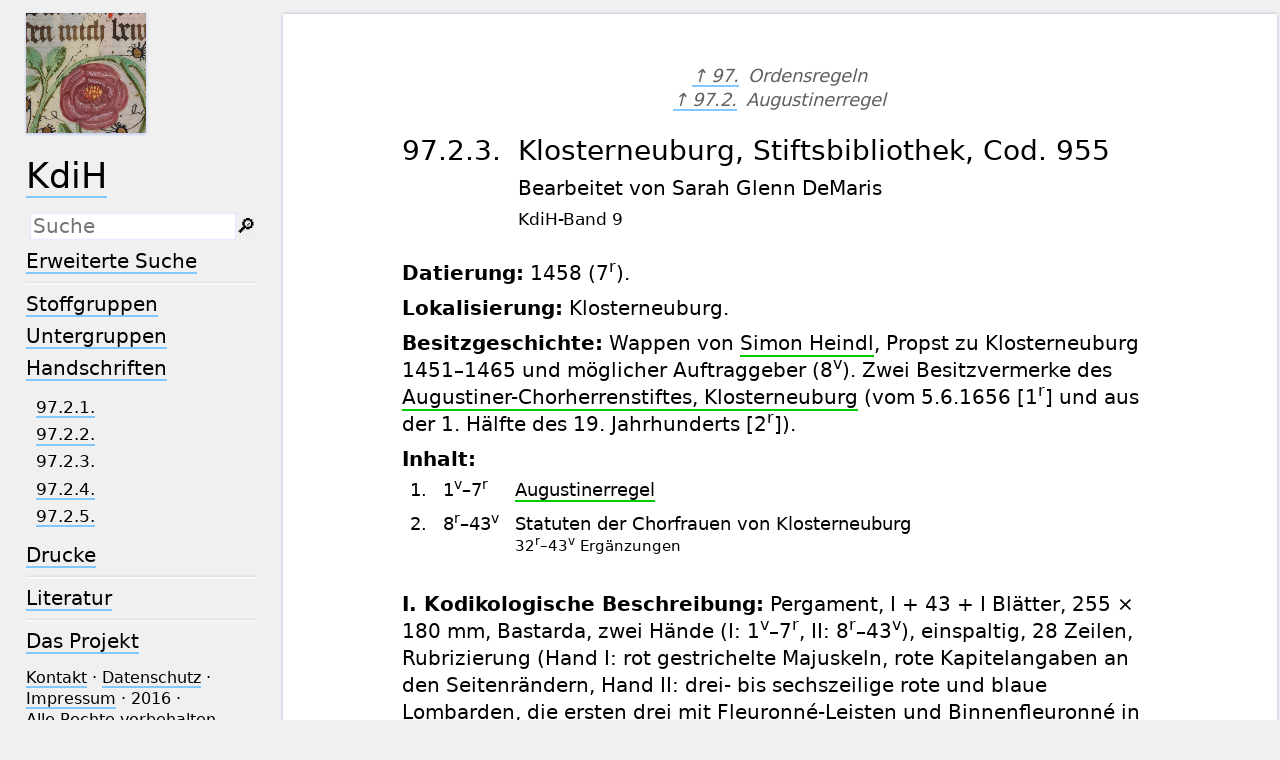

--- FILE ---
content_type: text/html; charset=UTF-8
request_url: https://kdih.badw.de/datenbank/handschrift/97/2/3
body_size: 5974
content:
<!DOCTYPE html>
<html class="desk" lang="de">
<head>
	<meta charset="utf-8"/>
	<meta content="width=device-width, initial-scale=1.0" name="viewport"/>
	<!-- Licensed under http://www.apache.org/licenses/LICENSE-2.0 - Attribution notice: Development and design by Stefan Müller in 2013 ff. (© http://badw.de) -->
	<link href="/datenbank/handschrift/97/2/3" rel="canonical"/>
	<link href="/datenbank/icons/favicon.ico" rel="icon"/>
	<link href="/datenbank/cssjs/A/eigen.css?v=1768590520" media="all" rel="stylesheet"/>
	<link href="/datenbank/cssjs/badw_kdih/eigen.css?v=1768590520" media="all" rel="stylesheet"/>
	<script src="/datenbank/cssjs/A/jquery/jquery.min.js"></script>
	<script src="/datenbank/cssjs/A/eigen.js?v=1768590520"></script>
	<script src="/datenbank/cssjs/badw_kdih/eigen.js?v=1768590520"></script>
	<title>KdiH: Handschrift/97/2/3</title>
</head>
<body id="top">
<header>
	<a class="img" href="/datenbank"><img class="shadow" src="/datenbank/icons/main.png" alt="KdiH"/></a>
	<h1><a href="/datenbank">KdiH</a></h1>
	<label class="key"><input type="checkbox"/><span class="checked">✕</span><span class="unchecked">☰</span></label>
	<section>
		<form action="/datenbank/filter" method="get">
			<input type="search" name="text" value="" aria-label="Suchausdruck" placeholder="Suche" id="main_input"/>
			<div class="droparea shadow">
				<table>
					<tr><th><kbd>_</kbd></th> <td> (der Unterstrich) ist Platzhalter für genau ein Zeichen.</td></tr>
					<tr><th><kbd>%</kbd></th> <td> (das Prozentzeichen) ist Platzhalter für kein, ein oder mehr als ein Zeichen.</td></tr>
				</table>
				<p class="petit">Ganz am Anfang und ganz am Ende der Sucheingabe sind die Platzhalterzeichen überflüssig.</p>
				<a class="key" title="latin small letter sharp s" onclick="insertAtCursor('main_input', '&#223;');">&#223;</a> 
				<a class="key" title="middle dot" onclick="insertAtCursor('main_input', '&#183;');">&#183;</a> 
				<a class="key" title="copyright sign" onclick="insertAtCursor('main_input', '&#169;');">&#169;</a> 
				<a class="key" title="horizontal ellipsis" onclick="insertAtCursor('main_input', '&#8230;');">&#8230;</a> 
				<a class="key" title="en dash" onclick="insertAtCursor('main_input', '&#8211;');">&#8211;</a> 
				<a class="key" title="dagger" onclick="insertAtCursor('main_input', '&#8224;');">&#8224;</a> 
				<a class="key" title="feminine ordinal indicator" onclick="insertAtCursor('main_input', '&#170;');">&#170;</a> 
				<a class="key" title="masculine ordinal indicator" onclick="insertAtCursor('main_input', '&#186;');">&#186;</a> 
				<a class="key" title="apostrophe / right single quotation mark" onclick="insertAtCursor('main_input', '&#8217;');">&#8217;</a> 
				<a class="key" title="single left-pointing angle quotation mark" onclick="insertAtCursor('main_input', '&#8249;');">&#8249;</a> 
				<a class="key" title="single right-pointing angle quotation mark" onclick="insertAtCursor('main_input', '&#8250;');">&#8250;</a> 
				<a class="key" title="left-pointing double angle quotation mark" onclick="insertAtCursor('main_input', '&#171;');">&#171;</a> 
				<a class="key" title="right-pointing double angle quotation mark" onclick="insertAtCursor('main_input', '&#187;');">&#187;</a> 
				<a class="key" title="multiplication sign" onclick="insertAtCursor('main_input', '&#215;');">&#215;</a> 
				<a class="key" title="full block" onclick="insertAtCursor('main_input', '&#9608;');">&#9608;</a> 
				<a class="key" title="latin small letter ae" onclick="insertAtCursor('main_input', '&#230;');">&#230;</a> 
				<a class="key" title="latin small ligature oe" onclick="insertAtCursor('main_input', '&#339;');">&#339;</a> 
				<a class="key" title="latin capital letter c with cedilla" onclick="insertAtCursor('main_input', '&#199;');">&#199;</a> 
				<a class="key" title="latin small letter c with cedilla" onclick="insertAtCursor('main_input', '&#231;');">&#231;</a> 
				<a class="key" title="latin small letter c with caron" onclick="insertAtCursor('main_input', '&#269;');">&#269;</a> 
				<a class="key" title="latin small letter s with caron" onclick="insertAtCursor('main_input', '&#353;');">&#353;</a> 
				<a class="key" title="latin capital letter l with stroke" onclick="insertAtCursor('main_input', '&#321;');">&#321;</a> 
				<a class="key" title="latin small letter l with stroke" onclick="insertAtCursor('main_input', '&#322;');">&#322;</a> 
				<a class="key" title="combining acute accent" onclick="insertAtCursor('main_input', '&#769;');"> &#769;</a> 
				<a class="key" title="combining grave accent" onclick="insertAtCursor('main_input', '&#768;');"> &#768;</a> 
				<a class="key" title="combining tilde" onclick="insertAtCursor('main_input', '&#771;');"> &#771;</a> 
				<a class="key" title="combining diaeresis" onclick="insertAtCursor('main_input', '&#776;');"> &#776;</a> 
				<a class="key" title="combining macron" onclick="insertAtCursor('main_input', '&#772;');"> &#772;</a> 
				<a class="key" title="combining ring above" onclick="insertAtCursor('main_input', '&#778;');"> &#778;</a> 
				<a class="key" title="combining dot above" onclick="insertAtCursor('main_input', '&#775;');"> &#775;</a> 
				<a class="key" title="combining double acute accent" onclick="insertAtCursor('main_input', '&#779;');"> &#779;</a> 
				<a class="key" title="combining latin small letter a" onclick="insertAtCursor('main_input', '&#867;');"> &#867;</a> 
				<a class="key" title="combining latin small letter e" onclick="insertAtCursor('main_input', '&#868;');"> &#868;</a> 
				<a class="key" title="combining latin small letter i" onclick="insertAtCursor('main_input', '&#869;');"> &#869;</a> 
				<a class="key" title="combining latin small letter o" onclick="insertAtCursor('main_input', '&#870;');"> &#870;</a> 
				<a class="key" title="combining latin small letter u" onclick="insertAtCursor('main_input', '&#871;');"> &#871;</a> 
				<a class="key" title="combining latin small letter v" onclick="insertAtCursor('main_input', '&#878;');"> &#878;</a> 
				<a class="key" title="greek capital letter alpha" onclick="insertAtCursor('main_input', '&#913;');">&#913;</a> 
				<a class="key" title="greek capital letter beta" onclick="insertAtCursor('main_input', '&#914;');">&#914;</a> 
				<a class="key" title="greek capital letter gamma" onclick="insertAtCursor('main_input', '&#915;');">&#915;</a> 
				<a class="key" title="greek capital letter delta" onclick="insertAtCursor('main_input', '&#916;');">&#916;</a> 
				<a class="key" title="greek capital letter epsilon" onclick="insertAtCursor('main_input', '&#917;');">&#917;</a> 
				<a class="key" title="greek capital letter zeta" onclick="insertAtCursor('main_input', '&#918;');">&#918;</a> 
				<a class="key" title="greek capital letter eta" onclick="insertAtCursor('main_input', '&#919;');">&#919;</a> 
				<a class="key" title="greek capital letter theta" onclick="insertAtCursor('main_input', '&#920;');">&#920;</a> 
				<a class="key" title="greek capital letter iota" onclick="insertAtCursor('main_input', '&#921;');">&#921;</a> 
				<a class="key" title="greek capital letter kappa" onclick="insertAtCursor('main_input', '&#922;');">&#922;</a> 
				<a class="key" title="greek capital letter lamda" onclick="insertAtCursor('main_input', '&#923;');">&#923;</a> 
				<a class="key" title="greek capital letter mu" onclick="insertAtCursor('main_input', '&#924;');">&#924;</a> 
				<a class="key" title="greek capital letter nu" onclick="insertAtCursor('main_input', '&#925;');">&#925;</a> 
				<a class="key" title="greek capital letter xi" onclick="insertAtCursor('main_input', '&#926;');">&#926;</a> 
				<a class="key" title="greek capital letter omicron" onclick="insertAtCursor('main_input', '&#927;');">&#927;</a> 
				<a class="key" title="greek capital letter pi" onclick="insertAtCursor('main_input', '&#928;');">&#928;</a> 
				<a class="key" title="greek capital letter rho" onclick="insertAtCursor('main_input', '&#929;');">&#929;</a> 
				<a class="key" title="greek capital letter sigma" onclick="insertAtCursor('main_input', '&#931;');">&#931;</a> 
				<a class="key" title="greek capital letter tau" onclick="insertAtCursor('main_input', '&#932;');">&#932;</a> 
				<a class="key" title="greek capital letter upsilon" onclick="insertAtCursor('main_input', '&#933;');">&#933;</a> 
				<a class="key" title="greek capital letter phi" onclick="insertAtCursor('main_input', '&#934;');">&#934;</a> 
				<a class="key" title="greek capital letter chi" onclick="insertAtCursor('main_input', '&#935;');">&#935;</a> 
				<a class="key" title="greek capital letter psi" onclick="insertAtCursor('main_input', '&#936;');">&#936;</a> 
				<a class="key" title="greek capital letter omega" onclick="insertAtCursor('main_input', '&#937;');">&#937;</a> 
				<a class="key" title="greek small letter alpha" onclick="insertAtCursor('main_input', '&#945;');">&#945;</a> 
				<a class="key" title="greek small letter beta" onclick="insertAtCursor('main_input', '&#946;');">&#946;</a> 
				<a class="key" title="greek small letter gamma" onclick="insertAtCursor('main_input', '&#947;');">&#947;</a> 
				<a class="key" title="greek small letter delta" onclick="insertAtCursor('main_input', '&#948;');">&#948;</a> 
				<a class="key" title="greek small letter epsilon" onclick="insertAtCursor('main_input', '&#949;');">&#949;</a> 
				<a class="key" title="greek small letter zeta" onclick="insertAtCursor('main_input', '&#950;');">&#950;</a> 
				<a class="key" title="greek small letter eta" onclick="insertAtCursor('main_input', '&#951;');">&#951;</a> 
				<a class="key" title="greek small letter theta" onclick="insertAtCursor('main_input', '&#952;');">&#952;</a> 
				<a class="key" title="greek small letter iota" onclick="insertAtCursor('main_input', '&#953;');">&#953;</a> 
				<a class="key" title="greek small letter kappa" onclick="insertAtCursor('main_input', '&#954;');">&#954;</a> 
				<a class="key" title="greek small letter lamda" onclick="insertAtCursor('main_input', '&#955;');">&#955;</a> 
				<a class="key" title="greek small letter mu" onclick="insertAtCursor('main_input', '&#956;');">&#956;</a> 
				<a class="key" title="greek small letter nu" onclick="insertAtCursor('main_input', '&#957;');">&#957;</a> 
				<a class="key" title="greek small letter xi" onclick="insertAtCursor('main_input', '&#958;');">&#958;</a> 
				<a class="key" title="greek small letter omicron" onclick="insertAtCursor('main_input', '&#959;');">&#959;</a> 
				<a class="key" title="greek small letter pi" onclick="insertAtCursor('main_input', '&#960;');">&#960;</a> 
				<a class="key" title="greek small letter rho" onclick="insertAtCursor('main_input', '&#961;');">&#961;</a> 
				<a class="key" title="greek small letter sigma" onclick="insertAtCursor('main_input', '&#963;');">&#963;</a> 
				<a class="key" title="greek small letter final sigma" onclick="insertAtCursor('main_input', '&#962;');">&#962;</a> 
				<a class="key" title="greek small letter tau" onclick="insertAtCursor('main_input', '&#964;');">&#964;</a> 
				<a class="key" title="greek small letter upsilon" onclick="insertAtCursor('main_input', '&#965;');">&#965;</a> 
				<a class="key" title="greek small letter phi" onclick="insertAtCursor('main_input', '&#966;');">&#966;</a> 
				<a class="key" title="greek small letter chi" onclick="insertAtCursor('main_input', '&#967;');">&#967;</a> 
				<a class="key" title="greek small letter psi" onclick="insertAtCursor('main_input', '&#968;');">&#968;</a> 
				<a class="key" title="greek small letter omega" onclick="insertAtCursor('main_input', '&#969;');">&#969;</a> 
				<a class="key" title="combining greek ypogegrammeni" onclick="insertAtCursor('main_input', '&#837;');"> &#837;</a> 
				<a class="key" title="combining comma above right" onclick="insertAtCursor('main_input', '&#789;');"> &#789;</a> 
				<a class="key" title="combining reversed comma above" onclick="insertAtCursor('main_input', '&#788;');"> &#788;</a>
			</div><button type="submit">&#128270;&#65038;</button>
		</form>
		<nav>
			<ul>
				<li><a href="/datenbank/filter">Erweiterte Suche</a></li>
			</ul>
			<hr/>
			<ul>
				<li><a href="/datenbank/stoffgruppen">Stoffgruppen</a></li>
				<li><a href="/datenbank/untergruppen">Untergruppen</a></li>
				<li><a href="/datenbank/handschriften">Handschriften</a></li>
				<li>
					<ul class="p petit">
						<li><a href="/datenbank/handschrift/97/2/1">97.2.1.</a></li>
						<li><a href="/datenbank/handschrift/97/2/2">97.2.2.</a></li>
						<li>97.2.3.</li>
						<li><a href="/datenbank/handschrift/97/2/4">97.2.4.</a></li>
						<li><a href="/datenbank/handschrift/97/2/5">97.2.5.</a></li>
					</ul>
				</li>
				<li><a href="/datenbank/drucke">Drucke</a></li>
			</ul>
			<hr/>
			<ul>
				<li><a href="/datenbank/literatur">Literatur</a></li>
			</ul>
			<hr/>
			<ul>
				<li><a href="/">Das Projekt</a></li>
			</ul>
		</nav>
		<nav class="extra">
			<a href="/kontakt">Kontakt</a>&#160;·
			<a href="http://badw.de/data/footer-navigation/datenschutz.html">Datenschutz</a>&#160;·
			<a href="http://badw.de/data/footer-navigation/impressum.html">Impressum</a>&#160;·
			2016&#160;·
			Alle Rechte vorbehalten <!-- der vielen auswärtigen Urheber wegen nötig -->
			<p><a class="key" href="#top">Zum Seitenanfang&#x202f;↑</a></p>
		</nav>
	</section>
</header>
<main>
<article class="sheet wide with_kolumnentitel">

<nav class="kolumnentitel">
	<a class="key" href="/datenbank/stoffgruppe/97">↑ 97.</a>&#8192;Ordensregeln <br/>
	<a class="key" href="/datenbank/untergruppe/97/2">↑ 97.2.</a>&#8192;Augustinerregel
</nav>

<div class="head_in_item">
<h1>
	<span>97.2.3.</span>
	<span>Klosterneuburg, Stiftsbibliothek, Cod. 955</span>
</h1>
<p><span></span><span>Bearbeitet von Sarah Glenn DeMaris</span></p>
<p class="volume"><span></span><span>KdiH-Band 9</span></p>
</div>


<div id="hs-datierung" class="inlining">
<strong>Datierung:</strong>
<p>1458 (7<sup>r</sup>).</p>
</div>

<div id="hs-lokalisierung" class="inlining">
<strong>Lokalisierung:</strong>
<p>Klosterneuburg.</p>
</div>

<div id="hs-besitzgeschichte" class="inlining">
<strong>Besitzgeschichte:</strong>
<p>Wappen von <a class="reg" href="https://kdih.badw.de/datenbank/reg/5182" rel="noopener noreferrer" target="_blank" title="5182">Simon Heindl</a>, Propst zu Klosterneuburg 1451–1465 und möglicher Auftraggeber (8<sup>v</sup>). Zwei Besitzvermerke des <a class="reg" href="https://kdih.badw.de/datenbank/reg/5183" rel="noopener noreferrer" target="_blank" title="5183">Augustiner-Chorherrenstiftes, Klosterneuburg</a> (vom 5.6.1656 [1<sup>r</sup>] und aus der 1. Hälfte des 19. Jahrhunderts [2<sup>r</sup>]).</p>
</div>



<div id="hs-inhaltsbestandteile" class="contenttable">
<strong>Inhalt:</strong> 
<table>
<tr>
<td>1.</td>
<td>1<sup>v</sup>–7<sup>r</sup></td>
<td>
<a class="reg" href="https://kdih.badw.de/datenbank/reg/5141" rel="noopener noreferrer" target="_blank" title="5141">Augustinerregel</a>
<div class="description"></div>
</td>
</tr>
<tr>
<td>2.</td>
<td>8<sup>r</sup>–43<sup>v</sup></td>
<td>
Statuten der Chorfrauen von Klosterneuburg
<div class="description">32<sup>r</sup>–43<sup>v</sup> Ergänzungen</div>
</td>
</tr>
</table>
</div>

<div id="hs-beschreibung" class="inlining" style="margin-top: 1.5em">
<strong>I. Kodikologische Beschreibung:</strong>
<p>Pergament, I + 43 + I Blätter, 255 × 180 mm, Bastarda, zwei Hände (I: 1<sup>v</sup>–7<sup>r</sup>, II: 8<sup>r</sup>–43<sup>v</sup>), einspaltig, 28 Zeilen, Rubrizierung (Hand I: rot gestrichelte Majuskeln, rote Kapitelangaben an den Seitenrändern, Hand II: drei- bis sechszeilige rote und blaue Lombarden, die ersten drei mit Fleuronné-Leisten und Binnenfleuronné in der entgegengesetzten Farbe [10<sup>r</sup>, 10<sup>v</sup>, 11<sup>r</sup>], rote Kapitelüberschriften und lateinische Phrasen, rot gestrichelte Majuskeln, rote und blaue Zeilenfüllungen, cadellenhafte Verzierung in Blau und Schwarz am oberen Rand [15<sup>r</sup>, 21<sup>v</sup>, 24<sup>r</sup>]).</p>
</div>

<div id="hs-schreibsprache" class="inlining">
<strong>Schreibsprache:</strong>
<p>bairisch-österreichisch.</p>
</div>

<div id="hs-bildausstattung" class="inlining" style="margin-top: 1.5em">
<strong>II. Bildausstattung:</strong>
<p>Zwei historisierte Deckfarbeninitialen (1<sup>v</sup>, 8<sup>v</sup>).</p>
</div>

<div id="hs-format" class="inlining_indented">
<strong>Format und Anordnung, Bildaufbau und -ausführung, Bildthemen:</strong>
<p>Die Augustinerregel beginnt mit einer achtzeiligen Initiale V (1<sup>v</sup>) auf Goldgrund mit einem schmalen lila Rahmen; der Buchstabenkörper mit grünen Palmetten. Im Binnenfeld sitzt <a class="reg" href="https://kdih.badw.de/datenbank/reg/4763" rel="noopener noreferrer" target="_blank" title="4763">Augustinus</a> in rotem Mantel und weißem Untergewand mit Nimbus und Bischofshut und mit offenem Buch auf dem Schoß. Der Hintergrund ist blau mit goldenem Filigran. Von der oberen linken Ecke des Rahmens Rankenfortsatz in grün und blau mit pflanzlichem (Palmetten, Blattgold-Pollen und Blumen) und tierischem (Eule, Affe, Igel, Vögel) Motiv. Ein <a class="reg" href="https://kdih.badw.de/datenbank/reg/4790" rel="noopener noreferrer" target="_blank" title="4790">Hirsch</a> mit Geweih (unten links auf 2<sup>r</sup>) gehört auch zum Rankendekor von 1<sup>v</sup>.</p>
<p>Die Statuten beginnen mit der sechszeiligen Initiale D (8<sup>v</sup>) auf einem blau umrahmten Goldgrund. Der Buchstabenkörper enthält Palmetten in roten Farbtönen; auf dem weiß grundierten Binnenfeld (höchstwahrscheinlich Bleiweiß) stehen 17 Chorfrauen, deren Figuren mit ganz feinem Haarpinsel schwarz gezeichnet wurden (Lippen und Wangen rot); drei Schwestern im Vordergrund tragen je einen roten <a class="reg" href="https://kdih.badw.de/datenbank/reg/4788" rel="noopener noreferrer" target="_blank" title="4788">Rosenkranz</a>. Alle schauen rechts nach oben in andächtiger Haltung. Rankenfortsatz mit rosa, grünen, goldenen und lila Palmetten und Rosetten am oberen und unteren Blattrand; unten auch Wappen des Propstes.</p>
<p><author-name>Haidinger</author-name> (<a href="https://kdih.badw.de/datenbank/literatur/1647">Verborgene Schönheit [1998]</a> S. 53) nennt den Buchmaler den <a class="reg" href="https://kdih.badw.de/datenbank/reg/5835" rel="noopener noreferrer" target="_blank" title="5835">›Regula-Meister‹</a>, weil zwei seiner Klosterneuburger Werke (<a class="reg" href="https://kdih.badw.de/datenbank/reg/2100" rel="noopener noreferrer" target="_blank" title="2100">Nr.</a> <a href="/kdih/handschrift/97/2/3" rel="noopener noreferrer" target="_blank">97.2.3.</a> und <a class="reg" href="https://kdih.badw.de/datenbank/reg/4751" rel="noopener noreferrer" target="_blank" title="4751">Klosterneuburg, Cod. 80</a>) die Augustinerregel enthalten sollen (Cod. 80 enthält keine Regel, sondern ein Kapiteloffizium). Seine Arbeit ist auch in dem vierbändigen ›Kommentar zum Salve regina‹ (<a class="reg" href="https://kdih.badw.de/datenbank/reg/4752" rel="noopener noreferrer" target="_blank" title="4752">Klosterneuburg, Cod. 52–55</a>) und in zwei Messbüchern (<a class="reg" href="https://kdih.badw.de/datenbank/reg/4753" rel="noopener noreferrer" target="_blank" title="4753">Cod. 605</a> und <a class="reg" href="https://kdih.badw.de/datenbank/reg/4754" rel="noopener noreferrer" target="_blank" title="4754">Cod. 617</a>) nachzuweisen (<a href="https://kdih.badw.de/datenbank/literatur/2976">Kloster, Kaiser und Gelehrte [2015]</a> S. 33).</p>
<p>Beide Deckfarbeninitialen dienen als Titelbild zum darauffolgenden Text. Augustinus mit Buch auf dem Schoß wird als einziger Verfasser des unveränderlichen Regeltextes dargestellt. Statuten durften aber geändert oder erweitert werden und waren oft ein Gemeinschaftswerk der Schwestern in Zusammenarbeit mit dem Abt oder anderen Vorgesetzten. Die 17 Ordensschwestern in der zweiten Initiale können somit als Verfasserinnen der Statuten und deren Ergänzungen verstanden werden.</p>
</div>



<div id="hs-farben" class="inlining_indented">
<strong>Farben:</strong>
<p>Grün, Blau, Lila, Rosa, Braun, Gold (auch Blattgold), Weiß, Schwarz, Rot.</p>
</div>


<div class="inlining petit" style="margin-top: 1.5em">
<strong>Digitalisat:</strong>
<p><a href="https://manuscripta.at/?ID=1203" rel="noopener noreferrer" target="_blank">manuscripta.at 1203</a></p>
</div>


<div class="inlining petit">
<strong>Literatur:</strong>
<p><a href="https://kdih.badw.de/datenbank/literatur/2972"><author-name>Pfeiffer</author-name>/<author-name>Černik (o. J.)</author-name></a> Bd. 5, S. 462f. – <a href="https://kdih.badw.de/datenbank/literatur/1647">Verborgene Schönheit (1998)</a> S. 53, 57f. (Kat.-Nr. 74) und Abb. 80 (1<sup>v</sup>); <a href="https://kdih.badw.de/datenbank/literatur/2976">Kloster, Kaiser und Gelehrte (2015)</a> S. 33, Abb. S. 32 (8<sup>v</sup>).</p>
</div>


<div class="inlining petit">
<strong>Weitere Materialien im Internet:</strong>
<p><a href="http://www.handschriftencensus.de/20053" rel="noopener noreferrer" target="_blank">Handschriftencensus</a></p>
</div>


<div class="petit" style="margin-top: 1.5em"><p>Abb. 193: 8<sup>v</sup>. Augustiner-Chorfrauen beim Rosenkranzgebet.</p></div>

<figure>
	<img alt="97.2.3._Abb._193.jpg" class="shadow" src="/datenbank/repro/97.2.3._Abb._193.jpg"/>
	<figcaption>Abb. 193.</figcaption>
</figure>

<aside class="citebox">
	<p>Empfohlene Zitierweise</p>
	<p>Sarah Glenn DeMaris: Ordensregeln. Augustinerregel. Handschrift Nr. 97.2.3. In: Katalog der deutschsprachigen illustrierten Handschriften des Mittelalters (KdiH). Begonnen von Hella Frühmorgen-Voss und Norbert H. Ott. Hrsg. von Kristina Freienhagen-Baumgardt, Pia Rudolph und Nicola Zotz. 		Band 9. München 2022. 	http://kdih.badw.de/datenbank/handschrift/97/2/3; zuletzt geändert am 09.10.2023.</p>
</aside>

</article>
</main><footer>
	<p>
		<a class="img" href="http://badw.de"><img src="/datenbank/icons/badw_marke_name.svg" height="64" alt="BAdW"/></a>
	</p>
</footer>
<script type="text/javascript">// by Matomo
	var _paq = window._paq || [];
	_paq.push(["setDomains", "*.kdih.de"]);
	_paq.push(['trackPageView']);
	_paq.push(['enableLinkTracking']);
	_paq.push(['disableCookies']);
	(function() {
		var u="//webstats.badw.de/";
		_paq.push(['setTrackerUrl', u+'matomo.php']);
		_paq.push(['setSiteId', '26']);
		var d=document, g=d.createElement('script'), s=d.getElementsByTagName('script')[0];
		g.type='text/javascript'; g.async=true; g.defer=true; g.src=u+'matomo.js'; s.parentNode.insertBefore(g,s);
	})();
</script>
<noscript><img src="//webstats.badw.de/matomo.php?idsite=26&amp;rec=1" style="border: 0" alt=""/></noscript>
</body>
</html>
